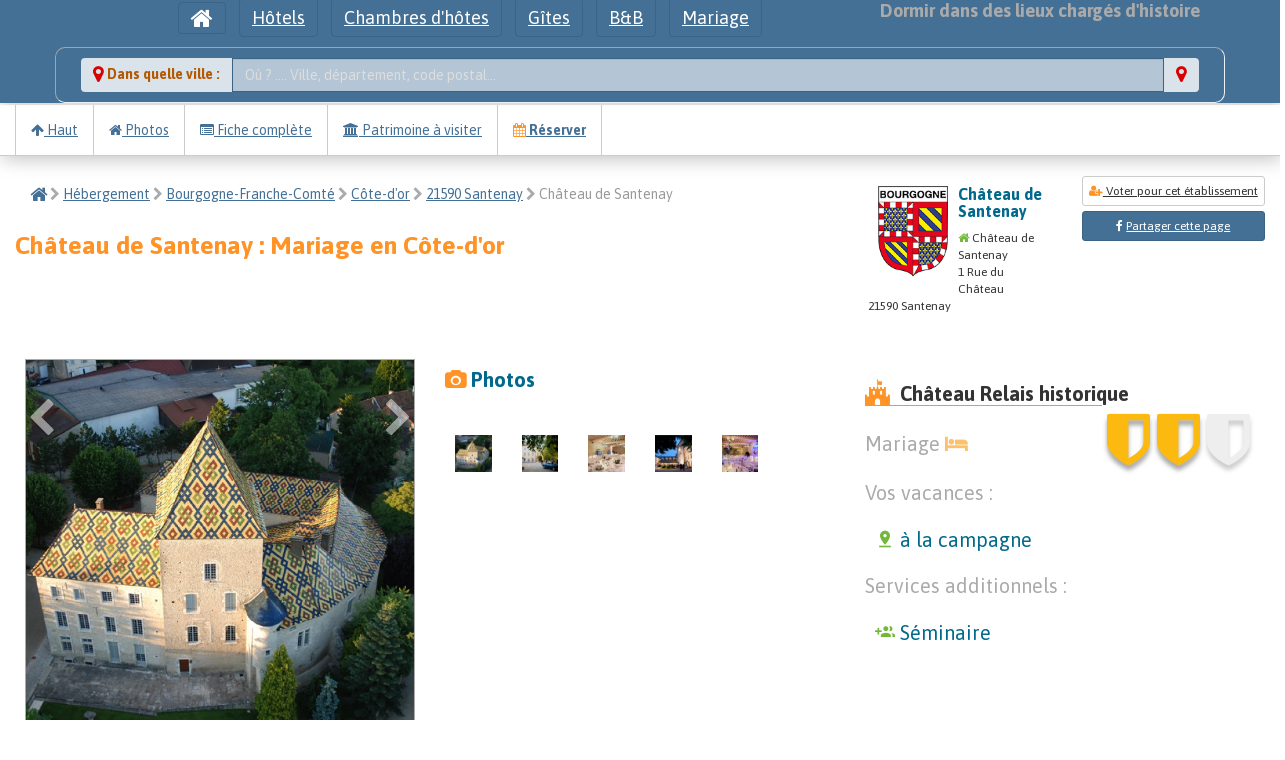

--- FILE ---
content_type: text/html; charset=utf-8
request_url: https://relais-historiques.fr/15821/mariage/cote-d-or/santenay-21590/chateau-de-santenay.html
body_size: 8332
content:

﻿<!DOCTYPE html PUBLIC "-//W3C//DTD XHTML 1.0 Transitional//EN" "https://www.w3.org/TR/xhtml1/DTD/xhtml1-transitional.dtd">
<meta http-equiv="Content-Type" content="text/html; charset=UTF-8"/>
<html xmlns="https://www.w3.org/1999/xhtml">
<HEAD>
<base href="https://relais-historiques.fr">
<link  rel="canonical" href="https://relais-historiques.fr/15821/mariage/cote-d-or/santenay-21590/chateau-de-santenay.html" />
<title>Mariage Château de Santenay pour séminaire d'entreprise en Côte-d'or</title>
<meta name="description" content="Château de Santenay, à Santenay. 5 à 10% de réduction garantie en réservant sur Relais-Historiques de France, le site des hôteliers indépendants">
<script>(function(d, s, id) {
  var js, fjs = d.getElementsByTagName(s)[0];
  if (d.getElementById(id)) return;
  js = d.createElement(s); js.id = id;
  js.src = 'https://connect.facebook.net/fr_FR/sdk.js#xfbml=1&version=v3.1&appId=2156522574669428&autoLogAppEvents=1';
  fjs.parentNode.insertBefore(js, fjs);
}(document, 'script', 'facebook-jssdk'));</script>
<meta property="og:url" content="https://relais-historiques.fr/15821/mariage/cote-d-or/santenay-21590/chateau-de-santenay.html" />
<meta property="og:type" content="website" />
<meta property="og:titre" content="Mariage Château de Santenay pour séminaire d'entreprise en Côte-d'or" />
<meta property="og:description" content="Château de Santenay, à Santenay" />
<meta property="og:image" content="https://relais-historiques.fr/photos/15821/thumb_chateau-de-santenay-21590-santenay.jpg" />
<script src="https://tarteaucitron.io/load.js?domain=relais-historiques.fr&uuid=31b794ae915ccd17bdbdf818b3eeafdb65c6c186"></script>
<meta http-equiv="Content-Type" content="text/html; charset=UTF-8"/>
<meta http-equiv="X-UA-Compatible" content="IE=edge,chrome=1">
<meta name="viewport" content="width=device-width, initial-scale=1.0" />
<meta name="Content-Language" content="fr">
<meta name="Copyright" content="2016 Eric GALLAIRE">
<meta name="Author" content="Relais Historiques de France">
<meta name="Identifier-Url" content="https://relais-historiques.fr">
<meta name="Revisit-After" content="1 days">
<!--<link rel="alternate" href="https://relais-historiques.fr" hreflang="fr" />-->
<link rel="icon" type="image/gif" href="https://relais-historiques.fr/favicon.ico" />
<!--[if IE]><link rel="shortcut icon" type="image/x-icon" href="https://www.relais-historiques.fr/favicon.ico" /><![endif]-->
<link rel="stylesheet" href="css/bootstrap.css?v=1768913276">
<link rel="stylesheet" href="css/removebootstrap.css?v=1768913276">
<link rel="stylesheet" href="css/jRating.jquery.css" type="text/css" />
<link rel="stylesheet" href="css/animation.css" type="text/css" />
<link rel="stylesheet" href="css/slider.css" type="text/css" />
<link rel="stylesheet" type="text/css" href="css/jNotify.jquery.css" media="screen" />
<link rel="stylesheet" type="text/css" href="css/font-awesome.css" media="screen" />
<link rel="stylesheet" type="text/css" href="css/font-mi.css" media="screen" />
<link href="css/bootstrap-datepicker.css" rel="stylesheet">

<!-- <script src="https://ajax.googleapis.com/ajax/libs/jquery/1.9.1/jquery.min.js"></script> -->
<!-- <SCRIPT src="js/custom.js"></SCRIPT> -->
<!-- <SCRIPT src="js/jquery.min.js"></SCRIPT> -->
<SCRIPT src="js/jquery-3.7.1.min.js"></SCRIPT>
<SCRIPT src="js/jquery-ui.min.js"></SCRIPT>



<!-- <SCRIPT src="js/wow.min.js"></SCRIPT> -->
<script src="js/jquery.singlePageNav.min.js"></script>

<SCRIPT src="js/bootstrap.js"></SCRIPT>
<script src="https://apis.google.com/js/platform.js" async defer>  {lang: 'fr'}</script>
<script type="text/javascript" src="js/jquery.validate.js"></script>
<SCRIPT src="js/jNotify.jquery.js"></SCRIPT>
<SCRIPT src="js/jRating.jquery.js"></SCRIPT>
<script src="https://cdnjs.cloudflare.com/ajax/libs/jquery-easing/1.3/jquery.easing.min.js"></script>
<script type="text/javascript" src="js/jquery.sticky.js"></script>


<title>Mariage Château de Santenay pour séminaire d'entreprise en Côte-d'or</title>
<meta name="description" content="1">

<meta property="og:url" content="https://relais-historiques.fr/15821/mariage/cote-d-or/santenay-21590/chateau-de-santenay.html" />
<meta property="og:type" content="website" />
<meta property="og:titre" content="Mariage Château de Santenay pour séminaire d'entreprise en Côte-d'or" />
<meta property="og:description" content="1" />
<meta property="og:image" content="https://relais-historiques.fr/photos/15821/thumb_chateau-de-santenay-21590-santenay.jpg" />

<!-- Matomo -->
<script>
  var _paq = window._paq = window._paq || [];
  /* tracker methods like "setCustomDimension" should be called before "trackPageView" */
  _paq.push(['trackPageView']);
  _paq.push(['enableLinkTracking']);
  (function() {
    var u="//visuoz.com/matomo/";
    _paq.push(['setTrackerUrl', u+'matomo.php']);
    _paq.push(['setSiteId', '11']);
    var d=document, g=d.createElement('script'), s=d.getElementsByTagName('script')[0];
    g.async=true; g.src=u+'matomo.js'; s.parentNode.insertBefore(g,s);
  })();
</script>
<!-- End Matomo Code -->


<!-- Global site tag (gtag.js) -->
<script async src="https://www.googletagmanager.com/gtag/js?id=G-87FPPYHZCB"></script>
<script>
  window.dataLayer = window.dataLayer || [];
  function gtag(){dataLayer.push(arguments);}
  gtag('js', new Date());

  gtag('config', 'G-87FPPYHZCB');
</script>


<SCRIPT>
$(function (){
	$('li').tooltip();
	$('div').tooltip();
	$('a').tooltip();
	$('button').tooltip();
	$('span').tooltip();
	$('i').tooltip();
	$('img').tooltip();
	$('label').tooltip();
});

$(function (){
	$("#pop").popover({
		delay: {
			show: 200, hide: 200
		}
	});
});

$(function () {
	$("[data-toggle='tooltip']").tooltip();
});
</SCRIPT>
<!--[if lt IE 9]>
  <script src="https://oss.maxcdn.com/libs/html5shiv/3.7.0/html5shiv.js"></script>
  <script src="https://oss.maxcdn.com/libs/respond.js/1.3.0/respond.min.js"></script>
<![endif]-->
</HEAD>
<body id="page-top">
<div id="fb-root"></div>
<div style="z-index:6; position:relative;top:-20px;overflow:visible;">
	<section class="" id="raccourcis">
		<div class="text-center bg-primary">
			<div class="container">
				 
 
	<div class="text-center" id="">
		<ul class="list-inline">
			<li>
			<a href="https://relais-historiques.fr" class=" btn btn-primary font18" onClick="$('#patience').show('');"><i class="fa fa-home fa-lg"></i><span class="hidden-lg hidden-md">Accueil</span></a>
			</li>
			<li>
			<a href="reserver-une-chambre-dans-un-hotel.html" class=" btn btn-primary font18" onClick="$('#patience').show('');">Hôtels</a>
			</li>
			<li>
			<a href="reserver-une-chambre-dhote.html" class=" btn btn-primary font18" onClick="$('#patience').show('');">Chambres d'hôtes</a>
			</li>
			<li>
			<a href="reserver-un-gite-en-france.html" class=" btn btn-primary font18" onClick="$('#patience').show('');">Gîtes</a>
			</li>
			<li>
			<a href="reserver-un-bed-and-breackfast.html" class=" btn btn-primary font18" onClick="$('#patience').show('');">B&B</a>
			</li>
			<li>
			<a href="louer-une-salle-de-reception-ou-de-mariage.html" class=" btn btn-primary font18" onClick="$('#patience').show('');">Mariage</a>
			</li>

			<li class="pull-right hidden-xs">
			<span class="font18 bold-weight txt-gris" id="">
			Dormir dans des lieux chargés d'histoire
			</span>
			</li>
		</ul>
		<fieldset class="row padding10">
			<div class="col-xs-12 col-sm-12 col-md-12 col-lg-12">
				<script type="text/javascript">
					function lookup(motcle) {
						if(motcle.length == 0) {
							$('#suggestlocal').hide('slow');
						} else {
							$.post("ajx/rpc", {queryString: ""+motcle+""}, function(data){
								if(data.length >0) {
									$('#suggestlocal').show('slow');
									$('#autosuggestlocalList').html(data);
								}
							});
						}
					} 
					function filltitre(thisValue) {
						$('#motcle').val(thisValue);
						setTimeout("$('#suggestlocal').hide();", 200);
					}
					function fillcp(thisValue) {
						$('#cp').val(thisValue);
						setTimeout("$('#suggestlocal').hide();", 200);
					}
					function fillid(thisValue) {
						$('#id').val(thisValue);
						setTimeout("$('#suggestlocal').hide();", 200);
					}
					function filldep(thisValue) {
						$('#dep').val(thisValue);
						setTimeout("$('#suggestlocal').hide();", 200);
					}
					function fillpage(thisValue) {
						$('#pagedest').val(thisValue);
						setTimeout("$('#suggestlocal').hide();", 200);
					};
				</script>	
				<div class="input-group has-primary has-feedback">
<span class="input-group-addon bold-weight txt-brun"><i class="fa fa-map-marker fa-lg txt-ocre" aria-hidden="true"></i> Dans quelle ville : </span>
<input name="motcle" id="motcle" onkeyup="lookup(this.value);" onblur="fillpage();fillid();fillcp();filldep();" placeholder="Où ? .... Ville, département, code postal..." type="text" class="form-control" autocomplete="off" />

<span class="input-group-addon"><i class="fa fa-map-marker fa-lg txt-ocre" aria-hidden="true"></i></span>
</div>
<input type="hidden" name="cp" class="form-control" id="cp" onkeyup="lookup(this.cp);" />
<input type="hidden" name="iville" class="form-control" value="" id="id" onkeyup="lookup(this.id);"  />
<input type="hidden" name="dep" class="form-control" value="" id="dep" onkeyup="lookup(this.dep);"  />
<input type="hidden" name="pagedest" class="form-control" id="pagedest" onkeyup="lookup(this.pagedest);"  />
			</div>
		</fieldset>
		<div class="container">
		<div class="row">
		<div class="suggestionsBox" id="suggestlocal" style="display: none; z-index:9999; position:absolute;left:0px;overflow:visible;">
			<div class="suggestionList" id="autosuggestlocalList">&nbsp;</div>
		</div>
		<div class="suggestionsBox" id="suggestkey" style="display: none; z-index:9999; position:absolute;left:0px;overflow:visible;">
			<div class="suggestionList" id="autosuggestkeyList">&nbsp;</div>
		</div>
		</div>
		</div>
				</div>
			</div>
		</div>
	</section>
</div>
<div style="z-index:5; position:relative;top:0px;width:100%;" class="hidden-xs">
	<div id="headerpresentationhotel">
		<div class="container-fluid">
			<div class="row">
				<div class="col-xs-12 col-sm-8 col-md-7 col-lg-7">
					<ul class="nav navbar-nav">
						<li id="accueil" class="active bphoto" style="border-right:1px solid #cccccc;border-left:1px solid #cccccc;">
							<a class="" href="javascript:;" onclick="$('html, body').stop().animate({scrollTop: $('#page-top').offset().top}, 1000 );"><i class="fa fa-arrow-up"></i> Haut</a>
						</li>
												<li class="bphoto" style="border-right:1px solid #cccccc;">
							<a class="" href="javascript:;" onclick="$('html, body').stop().animate({scrollTop: $('#photo').offset().top}, 1000 );"><i class="fa fa-home"></i> Photos</a>
						</li>
												<li class="bphoto" style="border-right:1px solid #cccccc;">
							<a class="" href="javascript:;" onclick="$('html, body').stop().animate({scrollTop: $('#fiche').offset().top}, 1000 );"><i class="fa fa-list-alt"></i> Fiche complète</a>
						</li>
												<li class="bphoto" style="border-right:1px solid #cccccc;">
							<a class="" href="javascript:;" onclick="$('html, body').stop().animate({scrollTop: $('#autour').offset().top}, 1000 );"><i class="fa fa-bank"></i> Patrimoine à visiter</a>
						</li>
						<li class="bphoto" style="border-right:1px solid #cccccc;">
							<a class="bold-weight" href="javascript:;" onclick="$('html, body').stop().animate({scrollTop: $('#reserver').offset().top}, 1000 );"><i class="fa fa-calendar txt-orange"></i> Réserver</a>
						</li>
					</ul>
				</div>
			</div>
		</div>
	</div>
</div>
<div class="container-fluid">
	<div class="row">
		<div class="col-xs-12 col-sm-8 col-md-8 col-lg-8">
			<ol class="breadcrumb">
			  <li><a href="https://relais-historiques.fr"><i class="fa fa-home fa-lg"></i></a></li> <i class="fa fa-chevron-right txt-gris"></i>
			  <li><a href="recherche">Hébergement </a></li> <i class="fa fa-chevron-right txt-gris"></i>
			  			 <li><a href="hotel-chambre-dhote-gite-en-region-bourgogne-franche-comte-03.html" onClick="$('#patience').show('');">Bourgogne-Franche-Comté</a></li> <i class="fa fa-chevron-right txt-gris"></i>
			 			  			  <li><a href="recherche?chregion=03&dep21=21&action=actudep" onClick="$('#patience').show('');" >Côte-d'or</a></li> <i class="fa fa-chevron-right txt-gris"></i>
			  			  				<li><a href="ville?city=7298&cpcity=21590&action=actuville" onClick="$('#patience').show('');" >21590 Santenay</a></li> <i class="fa fa-chevron-right txt-gris"></i>
			  			  <li class="active">Château de Santenay</li>
			</ol>
			<h1 class="font25 bold-weight txt-orange">Château de Santenay : Mariage en Côte-d'or </h1>
		</div>
		<div class="col-xs-12 col-sm-4 col-md-4 col-lg-4">
				<div class="row">
					<div class="col-xs-12 col-sm-6 col-md-6 col-lg-6">
						<div class="pull-left padding10" style="">
						<img src="img/blasons/bourgogne-blason.png" class="img-responsive"/ width="70">						</div>
						<h4 class="font16 txt-bleu bold-weight">
						Château de Santenay						</h4>
						<ul class="list-unstyled font12"> <li><i class="fa fa-home txt-vert"></i> Château de Santenay </li><li>1 Rue du Château</li><li>21590 Santenay</li>
					</div>
					<div class="col-xs-12 col-sm-6 col-md-6 col-lg-6">
												<a href="voir-hotel?id=15821&action=vote" class="btn btn-sm btn-default btn-block"><i class="fa fa-user-plus txt-orange"></i> Voter pour cet établissement</a>
			<div class="btn btn-primary btn-sm btn-block" data-href="https://relais-historiques.fr/15821/mariage/cote-d-or/santenay-21590/chateau-de-santenay.html" data-layout="button" data-size="large" data-mobile-iframe="true">
			<i class="fa fa-facebook"></i> <a target="_blank" href="https://www.facebook.com/sharer/sharer.php?u=https://relais-historiques.fr/15821/mariage/cote-d-or/santenay-21590/chateau-de-santenay.html&amp;src=sdkpreparse" class="fb-xfbml-parse-ignore txt-blanc">Partager cette page</a>
			</div>
																	</div>
				</div>
		</div>
	</div>
		<span id="photo" class="space-bottom"></span>
	<div class="row padding10  space-top"><!-- PART 1 -->
		<div class="col-xs-12 col-sm-8 col-md-8 col-lg-8"><!-- gauche PART 1 principale -->
								<section class="row">
				<div class="col-xs-12 col-sm-6 col-md-6 col-lg-6">
<div id="my_carousel" class="carousel slide" data-ride="carousel">
<div class="carousel-inner">
<div class="item active bordergris">
<div class="carousel-page">
<a href="#" data-toggle="modal" data-target="#myModal" title="Château de Santenay" />
<img src="photos/15821/photo-chateau-de-santenay-21590-santenay.jpg" alt="Photo de Château de Santenay"/>
</a>
</div>
<div class="carousel-caption"></div>
</div>
<div class="item  bordergris">
<div class="carousel-page">
<a href="#" data-toggle="modal" data-target="#myModal" title="Château de Santenay" />
<img src="photos/15821/photo-chateau-de-santenay-21590-santenay-1.jpg" alt="Photo de Château de Santenay"/>
</a>
</div>
<div class="carousel-caption"></div>
</div>
<div class="item  bordergris">
<div class="carousel-page">
<a href="#" data-toggle="modal" data-target="#myModal" title="Château de Santenay" />
<img src="photos/15821/photo-chateau-de-santenay-21590-santenay-2.jpg" alt="Photo de Château de Santenay"/>
</a>
</div>
<div class="carousel-caption"></div>
</div>
<div class="item  bordergris">
<div class="carousel-page">
<a href="#" data-toggle="modal" data-target="#myModal" title="Château de Santenay" />
<img src="photos/15821/photo-chateau-de-santenay-21590-santenay-3.jpg" alt="Photo de Château de Santenay"/>
</a>
</div>
<div class="carousel-caption"></div>
</div>
<div class="item  bordergris">
<div class="carousel-page">
<a href="#" data-toggle="modal" data-target="#myModal" title="Château de Santenay" />
<img src="photos/15821/photo-chateau-de-santenay-21590-santenay-4.jpg" alt="Photo de Château de Santenay"/>
</a>
</div>
<div class="carousel-caption"></div>
</div>
</div>
</div>
<a class="left carousel-control" href="#my_carousel" data-slide="prev">
<span class="fa fa-chevron-left fa-2x"></span>
</a>
<a class="right carousel-control" href="#my_carousel" data-slide="next">
<span class="fa fa-chevron-right fa-2x"></span>
</a>
</div>
<div class="col-xs-12 col-sm-6 col-md-6 col-lg-6">
<h4 class="font20 txt-bleu bold-weight">
<i class="fa fa-camera txt-orange"></i> 
Photos
</h4>
<div class="row padding10" id="picture">
<div class="space-bottom">
<div class="col-md-2 text-center space-top">
<img data-target="#my_carousel" data-slide-to="0" title="Château de Santenay  21590 Santenay" alt="Photo Château de Santenay  à Santenay 21590" src="photos/15821/thumb_chateau-de-santenay-21590-santenay.jpg" class="bphoto">
</div>
<div class="col-md-2 text-center space-top">
<img data-target="#my_carousel" data-slide-to="1" title="Château de Santenay  21590 Santenay" alt="Photo Château de Santenay  à Santenay 21590" src="photos/15821/thumb_chateau-de-santenay-21590-santenay-1.jpg" class="bphoto">
</div>
<div class="col-md-2 text-center space-top">
<img data-target="#my_carousel" data-slide-to="2" title="Château de Santenay  21590 Santenay" alt="Photo Château de Santenay  à Santenay 21590" src="photos/15821/thumb_chateau-de-santenay-21590-santenay-2.jpg" class="bphoto">
</div>
<div class="col-md-2 text-center space-top">
<img data-target="#my_carousel" data-slide-to="3" title="Château de Santenay  21590 Santenay" alt="Photo Château de Santenay  à Santenay 21590" src="photos/15821/thumb_chateau-de-santenay-21590-santenay-3.jpg" class="bphoto">
</div>
<div class="col-md-2 text-center space-top">
<img data-target="#my_carousel" data-slide-to="4" title="Château de Santenay  21590 Santenay" alt="Photo Château de Santenay  à Santenay 21590" src="photos/15821/thumb_chateau-de-santenay-21590-santenay-4.jpg" class="bphoto">
</div>
</div></div></div>
			</section>
						<span id="fiche" class="space-bottom"></span>
			<section class="row padding10 double-padding-top space-top">
				<h2 class="font20 txt-bleu bold-weight space-bottom space-top bordurebottom">
<i class="fa fa-info fa-2x txt-orange"></i> 
Bienvenue dans notre Mariage à la campagne pour séminaire d'entreprise en Côte-d'or</h2>

				<div class="col-xs-12 col-sm-12 col-md-12 col-lg-12">
<article class="padding10 double-padding-top space-top  font16 txt-gris text-justify"><br />
Situé au coeur du vignoble prestigieux de la Côte de Beaune, le Château couronne le village de Santenay . Ancienne forteresse militaire et propriété du Duc de Bourgogne Philippe-le-Hardi, le Château offre de vastes salles aujourd'hui dédiées aux réceptions et équipées de manière moderne et fonctionnelle. Son charme et son histoire en font un cadre de rêve pour accueillir tout évènement professionnel ou familial.</article></div>
			</section>
		</div><!-- FIN gauche PART 1  principale -->
		<div class="col-xs-12 col-sm-4 col-md-4 col-lg-4"><!-- droite PART 1 principale -->
			<div class="space-bottom space-top font16">
				<h4 class="font20 bold-weight space-bottom space-top bordurebottom"><i class="fa fa-fort-awesome pull-left fa-lg txt-orange"></i> Château Relais historique <div class="pull-right padding5 bg-blanc font30"><div class="text-center" title="Classé 2 écus - Recommandé"><i class="fa fa-2x fa-shield blason"></i> <i class="fa fa-2x fa-shield blason"></i> <i class="fa fa-2x fa-shield blasonno"></i></div></div></h4><div class="txt-gris font20 space-top">
Mariage 
 <i class="fa fa-bed txt-creme"></i></div>
				<span id="Equipements" class="space-bottom"></span>
				<h4 class="font20 txt-gris space-top"> Vos vacances :<span class="space-top" style="display:block;position:relative;left:10px;"><ul class="list-unstyled"><li class="txt-bleu font20 "><i class="mi font20 txt-vert">pin_drop</i>  à la campagne</li>
</ul>
</span></h4><h4 class="font20 txt-gris space-top"> Services additionnels :<span class="space-top" style="display:block;position:relative;left:10px;"><ul class="list-unstyled"><li class="txt-bleu font20"><i class="mi font20 txt-vert">group_add</i>  Séminaire</li>
</ul>
</span></h4>														</div><!-- FIN droite PART 1 principale -->
	</div><!-- FIN PART 1 -->
	<div class="row padding10 double-padding-top space-top space-bottom double-padding-bottom"><!-- PART 2 -->
		<div class="col-xs-12 col-sm-8 col-md-8 col-lg-8"><!-- PART 2 principale -->
			<h4 class="font20 txt-bleu bold-weight space-bottom bordurebottom">
			<i class="fa fa-calendar fa-2x txt-orange"></i>
			Château de Santenay : Tarifs et disponibilités
			</h4>
			<h1 class="font20 txt-orange space-top"><i class="fa fa-comment-o fa-lg txt-orange"></i> Merci de contacter "Château de Santenay" pour l’inviter à remplir gratuitement ses chambres et lui permettre de faire de la réservation en direct.</h1>
				<!--
				</form>
				-->
			<!-- FIN PART 2 principale -->
		</div>
		<div class="col-xs-12 col-sm-4 col-md-4 col-lg-4 double-padding-top" id="reserver">
			<div class="space-top" id="reservationblock">
								</ul>							</div>
			</div>
	</div><!-- FIN PART 2 -->


























































	<div class="row padding10 double-padding-top space-top"><!-- PART 3 -->
		<div class="col-xs-12 col-sm-12 col-md-12 col-lg-12"><!-- droite PART 3 principale -->
			<span id="autour" class="space-bottom"></span>
			<section class="space-top" id="patrimoineautour" >
				<h4 class="font20 txt-bleu bold-weight space-bottom space-top bordurebottom">
				<i class="fa fa-fort-awesome fa-2x txt-orange"></i>
				Le patrimoine autour de Château de Santenay				</h4>
				<div class="row">
<a class="" href="https://museedupatrimoine.fr/eglise-saint-jean-de-narosse-/4506.html" target="_BLANK">
<div class="col-md-6 blocselect_patrimoine">
<img src="https://museedupatrimoine.fr/patrimoine/4506/thumb_10536-eglise-saint-jean-de-narosse--0.jpg" class="pull-right thumbnail margin5" style="max-width:250px;">
<h5 class="font16 txt-gris-fonce bold-weight space-bottom ">
Église Saint-Jean de Narosse 
</h5>
<i class="fa fa-bank txt-vert"></i> Patrimoine classé 
<BR/><i class="fa fa-map-marker txt-orange"></i> 21590 Santenay 
<BR/>(à 1.5 km)</div>
</a>
<a class="" href="https://museedupatrimoine.fr/champ-de-cesar-de-rully-/11046.html" target="_BLANK">
<div class="col-md-6 blocselect_patrimoine">
<img src="https://museedupatrimoine.fr/patrimoine/11046/thumb_37556-champ-de-cesar-de-rully--0.jpg" class="pull-right thumbnail margin5" style="max-width:250px;">
<h5 class="font16 txt-gris-fonce bold-weight space-bottom ">
Champ de César de Rully 
</h5>
<i class="fa fa-bank txt-vert"></i> Patrimoine classé 
<BR/><i class="fa fa-map-marker txt-orange"></i> 71150 Rully 
<BR/>(à 5.2 km)</div>
</a>
<a class="" href="https://museedupatrimoine.fr/camp-dit-romain-de-la-montagne-de-l-hermitage-/10996.html" target="_BLANK">
<div class="col-md-6 blocselect_patrimoine">
<img src="https://museedupatrimoine.fr/patrimoine/10996/thumb_37552-camp-romain-de-la-montagne-de-l-hermitage--0.jpg" class="pull-right thumbnail margin5" style="max-width:250px;">
<h5 class="font16 txt-gris-fonce bold-weight space-bottom ">
Camp dit romain de la Montagne de l'Hermitage 
</h5>
<i class="fa fa-bank txt-vert"></i> Patrimoine classé 
<BR/><i class="fa fa-map-marker txt-orange"></i> 71150 Bouzeron 
<BR/>(à 3.5 km)</div>
</a>
<a class="" href="https://museedupatrimoine.fr/musee-chateau-de-savigny-a-savigny-les-beaune-/33557.html" target="_BLANK">
<div class="col-md-6 blocselect_patrimoine">
<img src="https://museedupatrimoine.fr/patrimoine/33557/thumb_3865-musee-chateau-de-savigny-a-savigny-les-beaune--0.jpg" class="pull-right thumbnail margin5" style="max-width:250px;">
<h5 class="font16 txt-gris-fonce bold-weight space-bottom ">
Musée-Château de Savigny à Savigny-lès-Beaune 
</h5>
<i class="fa fa-bank txt-vert"></i> Musée 
<BR/><i class="fa fa-map-marker txt-orange"></i> 21420 Savigny-lès-Beaune 
<BR/>(à 18.9 km)</div>
</a>
<a class="" href="https://museedupatrimoine.fr/musee-du-vin-de-bourgogne-a-beaune-/33549.html" target="_BLANK">
<div class="col-md-6 blocselect_patrimoine">
<img src="https://museedupatrimoine.fr/patrimoine/33549/thumb_3850-musee-du-vin-de-bourgogne-a-beaune--0.jpg" class="pull-right thumbnail margin5" style="max-width:250px;">
<h5 class="font16 txt-gris-fonce bold-weight space-bottom ">
Musée du vin de Bourgogne à Beaune 
</h5>
<i class="fa fa-bank txt-vert"></i> Musée 
<BR/><i class="fa fa-map-marker txt-orange"></i> 21200 Beaune 
<BR/>(à 16.2 km)</div>
</a>
<a class="" href="https://museedupatrimoine.fr/musee-du-vin-de-bourgogne-a-beaune-/33549.html" target="_BLANK">
<div class="col-md-6 blocselect_patrimoine">
<img src="https://museedupatrimoine.fr/patrimoine/33549/thumb_547868-musee-du-vin-de-bourgogne-a-beaune--1.jpg" class="pull-right thumbnail margin5" style="max-width:250px;">
<h5 class="font16 txt-gris-fonce bold-weight space-bottom ">
Musée du vin de Bourgogne à Beaune 
</h5>
<i class="fa fa-bank txt-vert"></i> Musée 
<BR/><i class="fa fa-map-marker txt-orange"></i> 21200 Beaune 
<BR/>(à 16.2 km)</div>
</a>
</div>
			</section>
		</div>
<!-- FIN droite PART 3 principale -->
	</div><!-- FIN PART 3 principale -->
<script>
$(document).ready(function(){
      $('body').append('<div id="toTop" class="btn btn-primary"><span class="fa fa-arrow-up"></span></div>');
    	$(window).scroll(function () {
			if ($(this).scrollTop() != 0) {
				$('#toTop').fadeIn();
			} else {
				$('#toTop').fadeOut();
			}
		}); 
    $('#toTop').click(function(){
        $("html, body").animate({ scrollTop: 0 }, 300);
        return false;
    });
});
</script>
</div>
</div>
<!-- Button trigger modal -->
<div class="modal fade" id="recup_pass" tabindex="-1" role="dialog" aria-labelledby="myModalLabel">
  <div class="modal-dialog" role="document">
    <div class="modal-content">
      <div class="modal-header">
        <button type="button" class="close" data-dismiss="modal" aria-label="Close"><span aria-hidden="true">&times;</span></button>
        <h4 class="modal-title">Recevoir mes codes d'accès</h4>
      </div>
      <div class="modal-body text-center">
			<p>
			Pour recevoir les codes accès à cette fiche, il est primordial d'avoir accès à la boite mail : <BR/>"<span class="bold-weight">con<span class="txt-gris">(..volontairement caché..)</span>ntenay.com</span>"
			</p>
			<p>Vous recevrez le chemin d'accès ainsi qu'un mot de passe pour vous connecter</p>
			<div class="text-center center font20">
				<form action="https://relais-historiques.fr/15821/mariage/cote-d-or/santenay-21590/chateau-de-santenay.html" method="POST">
				<input type="hidden" name="action" value="get_code">
				<input type="hidden" name="quelclient" value="58896">
				<button type="submit" class="btn btn-primary">Recevoir les accès dans cette boite e-mail</button>
				</form>
				<h5 class="space-top text-primary font20">Ou contactez-nous au 07 82 00 39 75<BR/>du lundi au vendredi de  9h à 12h et de 14h à 17h</BR> pour les obtenir par téléphone
			</div>
      </div>
    </div>
  </div>
</div>

<div class="modal fade" id="myModal" tabindex="-1" role="dialog" aria-labelledby="myModalLabel">
<div class="modal-dialog" role="document">
<div class="modal-content">
<div class="modal-body">
<img src="photos/15821/chateau-de-santenay-21590-santenay.jpg" class="" />
</div>
<div class="modal-body">
<img src="photos/15821/chateau-de-santenay-21590-santenay-1.jpg" class="" />
</div>
<div class="modal-body">
<img src="photos/15821/chateau-de-santenay-21590-santenay-2.jpg" class="" />
</div>
<div class="modal-body">
<img src="photos/15821/chateau-de-santenay-21590-santenay-3.jpg" class="" />
</div>
<div class="modal-body">
<img src="photos/15821/chateau-de-santenay-21590-santenay-4.jpg" class="" />
</div>
<div class="modal-footer">
<button type="button" class="btn btn-default" data-dismiss="modal">Fermer</button>
</div>
</div>
</div>
</div>
<footer class="footer">
<div class="container-fluid">
<div class="row txt-blanc">
	<div class="col-xs-12 col-sm-6 col-md-3 col-lg-4">
		<ul  class="list-unstyled padding10">
			<h5 class="font20 bold-weight txt-gris txt-ombre">Espace visiteurs</h5>
			<li class="list-unstyled padding10"><a href="clients-premium" class="txt-blanc">Réduction sur les hôtels premiums</a></li>
			<!--
			<li class="list-unstyled padding10"><a href="clients-premium-plus" class="txt-blanc">Premium Plus : 10 % de réduction</a></li>
			<li class="list-unstyled padding10"><a href="meilleur-tarif-garanti" class="txt-blanc">Meilleur tarif garanti</a></li>
			<li class="list-unstyled padding10"><a href="charte-du-client-courtois" class="txt-blanc">Charte du client courtois</a></li>
			<li class="list-unstyled padding10"><a href="compte-client" class="txt-blanc">Créer un compte client</a></li>
			-->
			<li class="list-unstyled padding10"><a href="classification-en-ecu" class="txt-blanc">Classification en écu</a></li>
		</ul>
	</div>
	<div class="col-xs-12 col-sm-6 col-md-3 col-lg-4">
		<ul class="list-unstyled padding10">
			<h5 class="font20 bold-weight txt-gris txt-ombre">Espace professionnel</h5>
			<li class="list-unstyled padding10"><a href="nos-deux-formules" class="txt-blanc">Nos formules pour les hôteliers</a></li>
			<li class="list-unstyled padding10"><a href="new-compte-pro" class="txt-blanc">Ajouter un établissement</a></li>
		</ul>
		<ul class="list-unstyled padding10">
			<h5 class="font20 bold-weight txt-gris txt-ombre">Espace Patrimoine</h5>
			<li class="list-unstyled padding10"><a href="https://museedupatrimoine.fr/new-compte-guide" class="txt-blanc">S'inscrire comme guide ou propriétaire</a></li>
		</ul>
		<div class="pull-right"><a href="rgpd" class=""><img src="img/rgpd-ready.png" class="img-responsive" style="max-width:60px;"></a></div>
	</div>
	<div class="col-xs-12 col-sm-6 col-md-3 col-lg-4">

		<ul class="list-unstyled padding10">
			<h5 class="font20 bold-weight txt-gris txt-ombre">Contact</h5>
			<li class="list-unstyled padding10">S.A.S. Eolia Tech<BR/>58 rue Lucie<BR/>94600 Choisy Le Roi</li>
			<li class="list-unstyled padding10">
				<a href="tel:0675134173" class="txt-blanc" title="Appelez-nous du lundi au vendredi de  9h à 12h et de 14h à 17h">
				<i class="fa fa-phone"></i> 07 82 00 39 75</a>
			</li>
			<li class="list-unstyled padding10">


			</li>
			<li class="list-unstyled padding10">
				<a href="https://www.facebook.com/Relais-Historiques-1509546562675578" class="txt-blanc" target="_BLANK">
				<i class="fa fa-facebook"></i> Nous suivre sur Facebook</a>
			</li>
		</ul>
	</div>
</div>
			<div class="text-center txt-blanc font14 space-bottom space-top">
			<a href="qui-sommes-nous" class="txt-blanc"> Qui sommes-nous ?</a> |
			<a href="https://museedupatrimoine.fr/contact" class="txt-blanc"> Contact</a> |
			<a href="conditions-utilisation" class="txt-blanc"> Conditions générales d'utilisation</a> |
			<a href="mentions-legales" class="txt-blanc"> Mentions légales</a> | &copy; 2014-2026			</div>

</div>
<!-- <div class="container-fluid">
	<div class="row">
		<div class="col-12 col-sm-4 text-center padding10"><a href="https://agence-internet.com/?utm_source=clients&utm_medium=siteclient&utm_campaign=netlinking" target="_blank" class="txt-blanc">Agence internet dans le vaucluse</a></div>
		<div class="col-12 col-sm-4 text-center padding10"><a href="https://livret-rgpd.fr/?utm_source=clients&utm_medium=siteclient&utm_campaign=netlinking" target="_blank" class="txt-blanc">Livret RGPD, l'application web pour se conformer au RGPD rapidement</a></div>
		<div class="col-12 col-sm-4 text-center padding10"><a href="https://www.expert-ecommerce.fr/?utm_source=clients&utm_medium=siteclient&utm_campaign=netlinking" target="_blank" class="txt-blanc">Création de site internet Agence web Vaucluse</a></div>
	</div>
</div> -->

</footer><script>
$(function() {
    $('a.page-scroll').bind('click', function(event) {
        var $anchor = $(this);
        $('html, body').stop().animate({
            scrollTop: $($anchor.attr('href')).offset().top
        }, 500, 'easeInOutExpo');
        event.preventDefault();
    });
});

// Highlight the top nav as scrolling occurs
$('body').scrollspy({
    target: '.onglet-fixed-top'
})

// Closes the Responsive Menu on Menu Item Click
$('.navbar-collapse ul li a').click(function() {
    $('.navbar-toggle:visible').click();
});

var cbpAnimatedHeader = (function() {

	var docElem = document.documentElement,
		header = document.querySelector( '.onglet-fixed-top' ),
		didScroll = false,
		changeHeaderOn = 350;

	function init() {
		window.addEventListener( 'scroll', function( event ) {
			if( !didScroll ) {
				didScroll = true;
				setTimeout( scrollPage, 250 );
			}
		}, false );
	}

	function scrollPage() {
		var sy = scrollY();
		if ( sy >= changeHeaderOn ) {
			classie.add( header, 'navbar-shrink' );
		}
		else {
			classie.remove( header, 'navbar-shrink' );
		}
		didScroll = false;
	}

	function scrollY() {
		return window.pageYOffset || docElem.scrollTop;
	}

	init();

})();
</script>
<script>
$(window).on('load', function(){
  $("#headerpresentationhotel").sticky({ topSpacing: 0 });
});
</script>

<script>
$(window).on('load', function(){
  $("#reservationblock").sticky({ topSpacing: 50,bottomSpacing: 1600, });
});
</script>

<script>
$(document).ready(function() {
  $('#media').carousel({
    pause: true,
    interval: 5000,
	wrap:true
  });
});
</script>
<script src="https://cdnjs.cloudflare.com/ajax/libs/bootstrap-datepicker/1.3.0/js/bootstrap-datepicker.js"></script>
<script src="js/bootstrap-datepicker.fr.min.js"></script>
<script>
$('#sandbox-container .input-daterange').datepicker({
    weekStart: 1,
	format:"dd-mm-yyyy",
	startDate:"20-01-2026",
	language: "fr",
	autoclose: false,
	todayHighlight: true,
    todayBtn: false,
    daysOfWeekHighlighted: "0,6",

});
</script>
</body>
</HTML>